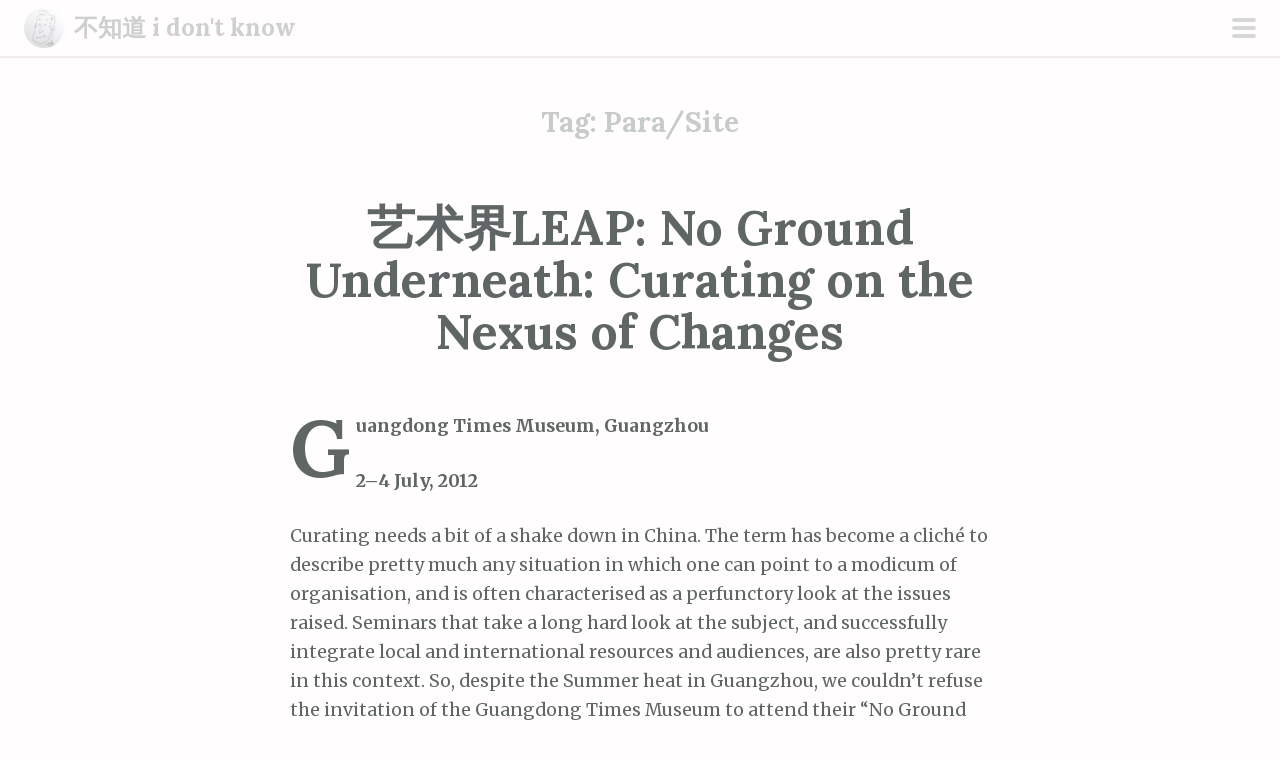

--- FILE ---
content_type: text/javascript; charset=UTF-8
request_url: https://ajax.googleapis.com/ajax/libs/scriptaculous/1.9.0/builder.js
body_size: 967
content:
// script.aculo.us builder.js v1.9.0, Thu Dec 23 16:54:48 -0500 2010

// Copyright (c) 2005-2010 Thomas Fuchs (http://script.aculo.us, http://mir.aculo.us)
//
// script.aculo.us is freely distributable under the terms of an MIT-style license.
// For details, see the script.aculo.us web site: http://script.aculo.us/

var Builder = {
  NODEMAP: {
    AREA: 'map',
    CAPTION: 'table',
    COL: 'table',
    COLGROUP: 'table',
    LEGEND: 'fieldset',
    OPTGROUP: 'select',
    OPTION: 'select',
    PARAM: 'object',
    TBODY: 'table',
    TD: 'table',
    TFOOT: 'table',
    TH: 'table',
    THEAD: 'table',
    TR: 'table'
  },
  // note: For Firefox < 1.5, OPTION and OPTGROUP tags are currently broken,
  //       due to a Firefox bug
  node: function(elementName) {
    elementName = elementName.toUpperCase();

    // try innerHTML approach
    var parentTag = this.NODEMAP[elementName] || 'div';
    var parentElement = document.createElement(parentTag);
    try { // prevent IE "feature": http://dev.rubyonrails.org/ticket/2707
      parentElement.innerHTML = "<" + elementName + "></" + elementName + ">";
    } catch(e) {}
    var element = parentElement.firstChild || null;

    // see if browser added wrapping tags
    if(element && (element.tagName.toUpperCase() != elementName))
      element = element.getElementsByTagName(elementName)[0];

    // fallback to createElement approach
    if(!element) element = document.createElement(elementName);

    // abort if nothing could be created
    if(!element) return;

    // attributes (or text)
    if(arguments[1])
      if(this._isStringOrNumber(arguments[1]) ||
        (arguments[1] instanceof Array) ||
        arguments[1].tagName) {
          this._children(element, arguments[1]);
        } else {
          var attrs = this._attributes(arguments[1]);
          if(attrs.length) {
            try { // prevent IE "feature": http://dev.rubyonrails.org/ticket/2707
              parentElement.innerHTML = "<" +elementName + " " +
                attrs + "></" + elementName + ">";
            } catch(e) {}
            element = parentElement.firstChild || null;
            // workaround firefox 1.0.X bug
            if(!element) {
              element = document.createElement(elementName);
              for(attr in arguments[1])
                element[attr == 'class' ? 'className' : attr] = arguments[1][attr];
            }
            if(element.tagName.toUpperCase() != elementName)
              element = parentElement.getElementsByTagName(elementName)[0];
          }
        }

    // text, or array of children
    if(arguments[2])
      this._children(element, arguments[2]);

     return $(element);
  },
  _text: function(text) {
     return document.createTextNode(text);
  },

  ATTR_MAP: {
    'className': 'class',
    'htmlFor': 'for'
  },

  _attributes: function(attributes) {
    var attrs = [];
    for(attribute in attributes)
      attrs.push((attribute in this.ATTR_MAP ? this.ATTR_MAP[attribute] : attribute) +
          '="' + attributes[attribute].toString().escapeHTML().gsub(/"/,'&quot;') + '"');
    return attrs.join(" ");
  },
  _children: function(element, children) {
    if(children.tagName) {
      element.appendChild(children);
      return;
    }
    if(typeof children=='object') { // array can hold nodes and text
      children.flatten().each( function(e) {
        if(typeof e=='object')
          element.appendChild(e);
        else
          if(Builder._isStringOrNumber(e))
            element.appendChild(Builder._text(e));
      });
    } else
      if(Builder._isStringOrNumber(children))
        element.appendChild(Builder._text(children));
  },
  _isStringOrNumber: function(param) {
    return(typeof param=='string' || typeof param=='number');
  },
  build: function(html) {
    var element = this.node('div');
    $(element).update(html.strip());
    return element.down();
  },
  dump: function(scope) {
    if(typeof scope != 'object' && typeof scope != 'function') scope = window; //global scope

    var tags = ("A ABBR ACRONYM ADDRESS APPLET AREA B BASE BASEFONT BDO BIG BLOCKQUOTE BODY " +
      "BR BUTTON CAPTION CENTER CITE CODE COL COLGROUP DD DEL DFN DIR DIV DL DT EM FIELDSET " +
      "FONT FORM FRAME FRAMESET H1 H2 H3 H4 H5 H6 HEAD HR HTML I IFRAME IMG INPUT INS ISINDEX "+
      "KBD LABEL LEGEND LI LINK MAP MENU META NOFRAMES NOSCRIPT OBJECT OL OPTGROUP OPTION P "+
      "PARAM PRE Q S SAMP SCRIPT SELECT SMALL SPAN STRIKE STRONG STYLE SUB SUP TABLE TBODY TD "+
      "TEXTAREA TFOOT TH THEAD TITLE TR TT U UL VAR").split(/\s+/);

    tags.each( function(tag){
      scope[tag] = function() {
        return Builder.node.apply(Builder, [tag].concat($A(arguments)));
      };
    });
  }
};